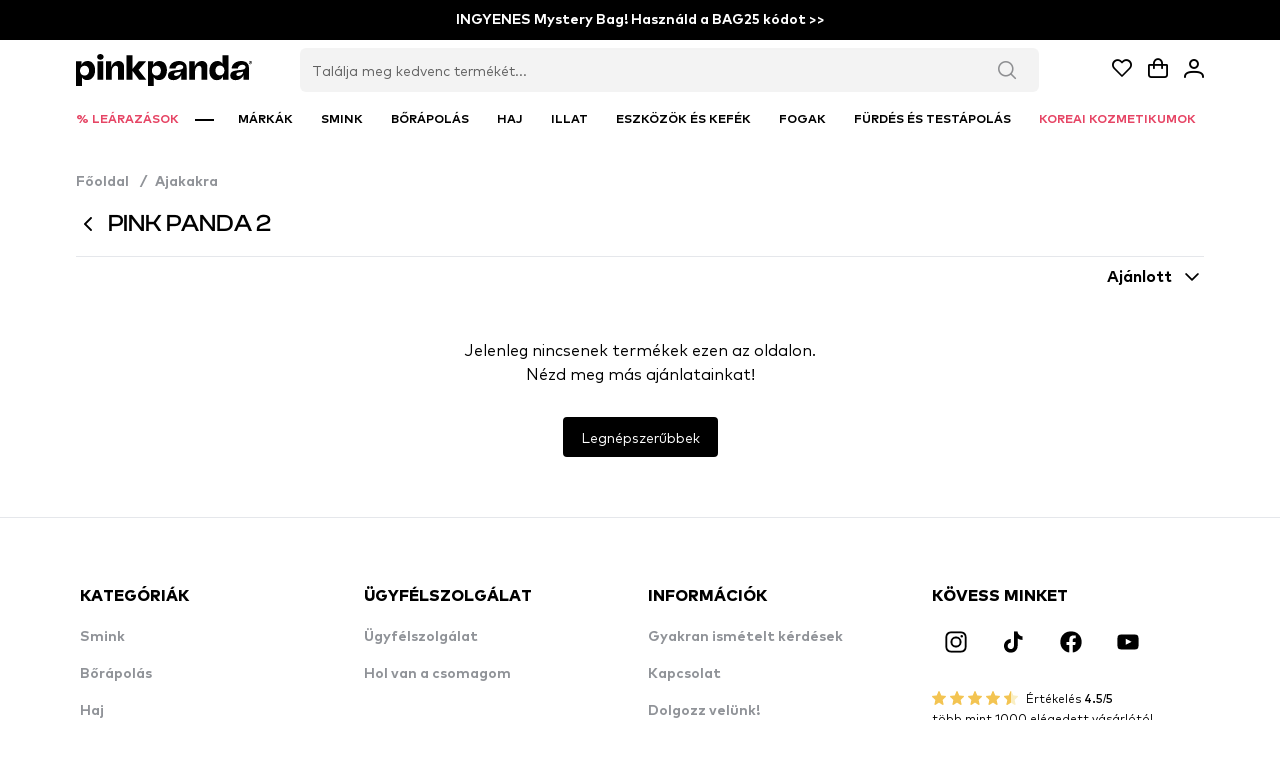

--- FILE ---
content_type: text/css; charset=utf-8
request_url: https://www.pinkpanda.hu/_nuxt/contact.Cjf3cR1y.css
body_size: -409
content:
.contact-text h2{color:#000;font-size:18px;padding-bottom:12px!important}


--- FILE ---
content_type: text/javascript; charset=utf-8
request_url: https://www.pinkpanda.hu/_nuxt/CudmbWTy.js
body_size: 122
content:
import{P as e,U as n,V as o}from"./B9WjbkLb.js";const s={xmlns:"http://www.w3.org/2000/svg",width:"24",height:"24",fill:"none"};function c(r,t){return e(),n("svg",s,t[0]||(t[0]=[o("path",{fill:"currentColor",d:"M17.073 0h-4.045v16.348c0 1.948-1.556 3.548-3.492 3.548s-3.491-1.6-3.491-3.548c0-1.913 1.52-3.478 3.388-3.548V8.696C5.319 8.766 2 12.139 2 16.348 2 20.59 5.388 24 9.57 24c4.184 0 7.572-3.443 7.572-7.652V7.965A9.37 9.37 0 0 0 22.5 9.774V5.67c-3.042-.105-5.427-2.61-5.427-5.67"},null,-1)]))}const d={render:c},l={xmlns:"http://www.w3.org/2000/svg",width:"24",height:"24",fill:"none"};function i(r,t){return e(),n("svg",l,t[0]||(t[0]=[o("path",{fill:"currentColor",d:"M23.76 7.2s-.233-1.655-.955-2.381c-.914-.956-1.936-.961-2.405-1.017-3.356-.244-8.395-.244-8.395-.244h-.01s-5.039 0-8.395.244c-.469.056-1.49.06-2.405 1.017C.473 5.545.244 7.2.244 7.2S0 9.145 0 11.086v1.819c0 1.94.24 3.886.24 3.886s.233 1.654.95 2.38c.915.957 2.115.924 2.65 1.027 1.92.183 8.16.24 8.16.24s5.044-.01 8.4-.249c.469-.056 1.49-.06 2.405-1.017.722-.727.956-2.381.956-2.381S24 14.85 24 12.905v-1.819c0-1.94-.24-3.886-.24-3.886M9.52 15.113V8.367l6.483 3.385z"},null,-1)]))}const u={render:i};export{d as T,u as Y};


--- FILE ---
content_type: text/javascript; charset=utf-8
request_url: https://www.pinkpanda.hu/_nuxt/CW7crt4C.js
body_size: 736
content:
import{_ as $,a as L}from"./DzAUhj9X.js";import{_ as N}from"./DjuyPCKV.js";import{s as c,ae as O,S as P,o as V}from"./Dj5SIUbj.js";import{_ as j}from"./B-cUzsZs.js";import{u as z}from"./D9poRycm.js";import{u as U,a as q}from"./DuZwYA7i.js";import{d as a}from"./D3pctV-p.js";import{U as n,M as o,V as t,ab as l,u as e,$ as f,S as p,Y as h,O as F,z as I,L as R,P as r}from"./B9WjbkLb.js";import"./BH8ggOIT.js";import"./Cxhi2DXY.js";import"./C2shw-Mw.js";import"./CJbG-lx0.js";import"./DHCEaHsp.js";import"./D3uxBEhl.js";import"./Di4R0Gaj.js";import"./BJ2GCIf7.js";import"./BanDnMIM.js";import"./B3hwGOLT.js";import"./BJtl3rmf.js";import"./DpWkfzjJ.js";import"./CudmbWTy.js";import"./Dkfw-0eF.js";const W={class:"min-h-screen flex flex-col"},D={class:"absolute w-full p-4 flex justify-center z-20"},E={class:"flex flex-row max-w-6xl self-center justify-between w-full"},H={class:"pr-4","data-testid":"main-logo"},T={class:"flex justify-end"},Y={class:"p-2 flex items-center gap-2 font-bold text-xs text-white"},A={key:0,class:"absolute top-0 right-[-3px] bg-brand-600 w-2 h-2 rounded-full","data-testid":"cart-quantity-mobile"},G={key:0},J={class:"p-2 flex items-center gap-2 font-bold text-xs text-white"},K={key:0,class:"absolute top-0 right-[-3px] bg-brand-600 w-2 h-2 rounded-full","data-testid":"cart-quantity-mobile"},Q={key:0},gt={__name:"pages-about",setup(X){const b=U(),{numOfBasketItems:u}=c(b),v=O(),{sideMenuOpen:w}=c(v),g=P(),{numOfWishlistItems:m}=c(g);function S(){const{lastContactCheckoutUrl:i}=z();return i.value}const k=q(),{cartLimitModal:d}=c(k);return(i,s)=>{const y=$,C=N,_=V,B=L,M=j;return r(),n(R,null,[o(y),t("div",W,[t("div",D,[t("div",E,[t("div",H,[o(C,{class:"text-white"})]),t("div",null,[t("div",T,[t("div",Y,[t("div",{class:l(["relative",e(a)])},[o(_,{name:"btn-open-wishlist",class:"cursor-pointer",to:i.localePath("wishlist"),"data-testid":"open-wishlist"},{default:f(()=>s[2]||(s[2]=[t("i",{class:"pi pi-heart text-xl text-white"},null,-1)])),_:1},8,["to"]),e(m)>0?(r(),n("div",A)):p("",!0)],2),e(m)>0?(r(),n("p",G,h(e(m)),1)):p("",!0)]),t("div",J,[t("div",{class:l(["relative",e(a)])},[o(_,{name:"btn-open-cart",class:l(["cursor-pointer",e(a)]),to:S(),"data-testid":"open-cart"},{default:f(()=>s[3]||(s[3]=[t("i",{class:"pi pi-shopping-bag text-xl text-white"},null,-1)])),_:1},8,["to","class"]),e(u)>0?(r(),n("div",K)):p("",!0)],2),e(u)>0?(r(),n("p",Q,h(e(u)),1)):p("",!0)]),o(_,{name:"btn-profile",class:"cursor-pointer p-2 text-white",to:i.localePath("profil")},{default:f(()=>[t("i",{class:l(["pi pi-user text-xl",e(a)])},null,2)]),_:1},8,["to"]),t("button",{name:"btn-open-menu",class:"cursor-pointer py-2 pl-2 lg:hidden text-white","data-testid":"open-menu-button",onClick:s[0]||(s[0]=x=>w.value=!0)},[t("i",{class:l(["pi pi-bars text-xl",e(a)])},null,2)])])])])]),F(i.$slots,"default"),o(B,{class:"mt-auto"}),o(M,{visible:e(d),"onUpdate:visible":s[1]||(s[1]=x=>I(d)?d.value=x:null)},null,8,["visible"])])],64)}}};export{gt as default};


--- FILE ---
content_type: text/javascript; charset=utf-8
request_url: https://www.pinkpanda.hu/_nuxt/CGcNm_zl.js
body_size: -328
content:
const a=()=>({legacy:!1,locale:"si"});export{a as default};


--- FILE ---
content_type: text/javascript; charset=utf-8
request_url: https://www.pinkpanda.hu/_nuxt/CGs1pQWv.js
body_size: 118
content:
import{r as h,s as p,af as x,u as y}from"./Dj5SIUbj.js";import{b as t,l as B,B as I,q as N,c as d}from"./B9WjbkLb.js";const s=t(0),n=t("bg-transparent"),e=t("black"),a=t("white"),o=t("black"),c=t(!0),b=t(!0),f=t(!1);function C(){const k=h(),{banners:l}=p(k),g=x(),m=y(),r=B(()=>g(m));I(()=>{window.addEventListener("scroll",u),u()}),N(()=>{window.removeEventListener("scroll",u)}),d(r,()=>u()),d(s,()=>u()),d(e,()=>w());function u(){e.value="black",a.value="white",o.value="black",n.value="bg-white",c.value=!0,r.value==="index"&&(window.scrollY>90?((l==null?void 0:l.value.length)>0?l.value[s.value].color_mode==="dark"?(e.value="black",a.value="white"):(e.value="white",a.value="black"):(e.value="black",a.value="white"),n.value="bg-white",o.value="black"):((l==null?void 0:l.value.length)>0?l.value[s.value].color_mode==="dark"?(e.value="black",o.value="black",a.value="white"):(e.value="white",o.value="white",a.value="black"):(e.value="black",o.value="black",a.value="white"),n.value="bg-transparent"),w()),window.scrollY>90?f.value=!0:f.value=!1,window.scrollY>50?c.value=!1:c.value=!0,window.scrollY>30?b.value=!1:b.value=!0}function w(){if(r.value==="index"){const i=document.querySelector(".swiper-button-next"),v=document.querySelector(".swiper-button-prev");i&&v&&(e.value==="black"?(i.style.backgroundImage="url('/icons/right-black.svg')",v.style.backgroundImage="url('/icons/left-black.svg')"):(i.style.backgroundImage="url('/icons/right.svg')",v.style.backgroundImage="url('/icons/left.svg')"))}}return{navBackgroundColor:n,condensedDesktopNav:f,fontColor:e,navFontColor:o,btnText:a,searchVisible:c,promoVisible:b,activeIndex:s}}export{C as u};


--- FILE ---
content_type: text/javascript; charset=utf-8
request_url: https://www.pinkpanda.hu/_nuxt/3Obq_xVt.js
body_size: 2097
content:
import{a as M,h as Y,b as j,C as J,i as K,d as Q,n as W,F as X,_ as Z}from"./Dj5SIUbj.js";import ee from"./D3uxBEhl.js";import{_ as te}from"./BXMvnXaR.js";import le from"./CEywL8HK.js";import oe from"./qal5rDNz.js";import ae from"./3ihhqLII.js";import{l as E,r as h,a as T}from"./D3pctV-p.js";import{b as se,U as c,V as t,M as i,Y as o,u as e,$ as ne,P as d,z as m,S as f}from"./B9WjbkLb.js";import"./Di4R0Gaj.js";import"./dhNP3rjW.js";const ie={class:"min-h-screen flex flex-col items-center"},re={class:"max-w-[1700px]"},ce={class:"relative"},de={class:"flex flex-col items-center absolute bottom-0 pb-6 md:pb-8 left-0 right-0 text-white bg-gradient-to-b from-transparent to-black/50"},ue={class:"text-[32px] font-primary md:text-5xl font-medium text-center uppercase md:pb-4 px-4"},pe={class:"text-sm text-center text-neutral-200 max-w-3xl px-4"},me={class:"flex flex-col mx-auto items-start max-w-3xl px-4 py-6 md:py-20 gap-12"},fe={class:"text-neutral-700 md:flex flex-col"},_e={class:"md:pb-4"},be={class:"w-full rounded-xl h-fit text-neutral-700 flex flex-col"},he={class:"font-semibold pb-4 text-black"},we={class:"pb-4"},ye={class:"pb-4"},ke={class:"w-full rounded-xl text-neutral-700"},xe={class:"font-semibold pb-4 text-black"},ge={class:"w-full flex-col md:flex-row flex gap-3 pt-2"},ve={class:"flex-1"},$e={key:0,id:"email-help",class:"p-error w-full"},Ve={class:"flex-1"},Ue={key:0,id:"country-help",class:"p-error w-full"},Se={class:"w-full flex-col md:flex-row flex gap-3 pt-2"},Ce={class:"flex-1"},Fe={key:0,id:"instagram-help",class:"p-error w-full"},Ie={class:"flex-1"},qe={key:0,id:"no-of-followers-help",class:"p-error w-full"},Re={class:"w-full flex-col md:flex-row flex gap-3 pt-3"},Be={class:"flex-1"},Ne={key:0,id:"tiktok-help",class:"p-error w-full"},Ee={class:"flex-1"},Te={key:0,id:"youtube-help",class:"p-error w-full"},ze={class:"w-full flex-col md:flex-row flex gap-3 pt-3"},Ae={class:"flex-1"},Oe={key:0,id:"pinterest-help",class:"p-error w-full"},Pe={class:"flex-1"},De={key:0,id:"facebook-help",class:"p-error w-full"},Ge={class:"w-full flex-1 pt-2"},He={key:0,id:"website-help",class:"p-error w-full"},Le={class:"flex flex-col self-start pb-8 pt-6"},Me={class:"flex"},Ye={class:"pl-2 text-neutral-500"},je={key:0,id:"agree-privacy-help",class:"p-error w-full"},st={__name:"collaboration",setup(Je){const{t:r}=M(),{$api:z,$toast:w}=Y(),A=j(),k=se(!1),q={email:"required|email",country:"required",instagram:"required",no_of_followers:"required",policy_agreement:"required"},O=J.map(l=>r("countries.".concat(l))),P=["5.000 - 10.000","10.001 - 20.000","20.001 - 50.000","50.000+"],{handleSubmit:D,errors:s,meta:u,defineField:p}=K({validationSchema:q}),[x]=p("email"),[g]=p("country"),[v]=p("instagram"),[$]=p("no_of_followers"),[V]=p("tiktok"),[U]=p("youtube"),[S]=p("pinterest"),[C]=p("facebook"),[F]=p("website"),[I]=p("policy_agreement"),R=D(async(l,a)=>{k.value=!0,z.contactUs.createCollabRequest(l).then(_=>{_.status==="success"&&(w==null||w.add({status:"SUCCESS",summary:r("success_toaster"),detail:_.message,life:8e3}),a.resetForm()),k.value=!1}).catch(_=>{var y;w==null||w.add({status:"ERROR",summary:r("error_oh_no"),detail:(y=_.data)==null?void 0:y.message,life:8e3}),k.value=!1})});function G(){W(A("company-contact"))}return Q({title:"".concat(r("collaboration_title")," | ").concat(r("store_name")),meta:[{property:"og:title",content:"".concat(r("collaboration_title")," | ").concat(r("store_name"))},{name:"description",content:r("collaboration_subtitle")},{property:"og:description",content:r("collaboration_subtitle")},{name:"twitter:title",content:"".concat(r("collaboration_title")," | ").concat(r("store_name"))},{name:"twitter:description",content:r("collaboration_subtitle")}]}),(l,a)=>{const _=Z,y=ee,B=te,b=le,N=oe,H=ae,L=X;return d(),c("div",ie,[t("div",re,[t("div",ce,[i(_,{class:"w-full sm:block hidden",src:"/img/influencers.png",alt:"About background"}),i(_,{class:"w-full block sm:hidden",src:"/img/collaboration.png",alt:"About background 2"}),t("div",de,[t("h1",ue,o(l.$t("collaboration_title")),1),t("h3",pe,o(l.$t("collaboration_subtitle")),1)])]),t("div",me,[t("div",fe,[t("span",_e,o(l.$t("collaboration_desc_1"))+" "+o(" "),1),t("span",null,o(l.$t("collaboration_desc_2")),1)]),t("div",be,[t("h3",he," 1. "+o(l.$t("collaboration_ambassadors")),1),t("p",we,o(l.$t("collaboration_ambassadors_desc")),1),t("p",null," - "+o(l.$t("collaboration_ambassadors_money")),1),t("p",null," - "+o(l.$t("collaboration_ambassadors_pr")),1),t("p",null," - "+o(l.$t("collaboration_ambassadors_gifts")),1),t("p",ye," - "+o(l.$t("collaboration_ambassadors_vip")),1),i(y,{name:"btn-contact-us-collaboration",type:"button",label:l.$t("collaboration_write_to_us"),pt:e(E),class:"md:w-fit md:px-10 md:self-center",onClick:G},null,8,["label","pt"])]),t("div",ke,[t("h3",xe," 2. "+o(l.$t("collaboration_influencers")),1),t("p",null,o(l.$t("collaboration_influencers_desc")),1),i(L,{name:"form-collaboration-influencers","validation-schema":q,class:"flex flex-col items-center",onSubmit:e(R)},{default:ne(()=>[i(B,{class:"pt-6 text-black capitalize",title:l.$t("your_data")},null,8,["title"]),t("div",ge,[t("div",ve,[i(b,{modelValue:e(x),"onUpdate:modelValue":a[0]||(a[0]=n=>m(x)?x.value=n:null),name:"email",placeholder:"".concat(l.$t("email"),"*"),pt:e(h)},null,8,["modelValue","placeholder","pt"]),e(s).email&&e(u).touched?(d(),c("small",$e,o(e(s).email),1)):f("",!0)]),t("div",Ve,[i(N,{modelValue:e(g),"onUpdate:modelValue":a[1]||(a[1]=n=>m(g)?g.value=n:null),name:"select-country",placeholder:"".concat(l.$t("country"),"*"),options:e(O),pt:e(T),"data-testid":"collaboration-country"},null,8,["modelValue","placeholder","options","pt"]),e(s).country&&e(u).touched?(d(),c("small",Ue,o(e(s).country),1)):f("",!0)])]),i(B,{class:"pt-6 text-black capitalize",title:l.$t("social_media")},null,8,["title"]),t("div",Se,[t("div",Ce,[i(b,{modelValue:e(v),"onUpdate:modelValue":a[2]||(a[2]=n=>m(v)?v.value=n:null),name:"instagram",placeholder:"".concat(l.$t("instagram"),"*"),pt:e(h),"data-testid":"collaboration-instagram"},null,8,["modelValue","placeholder","pt"]),e(s).instagram&&e(u).touched?(d(),c("small",Fe,o(e(s).instagram),1)):f("",!0)]),t("div",Ie,[i(N,{modelValue:e($),"onUpdate:modelValue":a[3]||(a[3]=n=>m($)?$.value=n:null),name:"no-of-followers",placeholder:"".concat(l.$t("no_of_followers"),"*"),options:P,pt:e(T),"data-testid":"collaboration-followers"},null,8,["modelValue","placeholder","pt"]),e(s).no_of_followers&&e(u).touched?(d(),c("small",qe,o(e(s).no_of_followers),1)):f("",!0)])]),t("div",Re,[t("div",Be,[i(b,{modelValue:e(V),"onUpdate:modelValue":a[4]||(a[4]=n=>m(V)?V.value=n:null),name:"tiktok",placeholder:l.$t("tiktok"),pt:e(h),"data-testid":"collaboration-tiktok"},null,8,["modelValue","placeholder","pt"]),e(s).tiktok&&e(u).touched?(d(),c("small",Ne,o(e(s).tiktok),1)):f("",!0)]),t("div",Ee,[i(b,{modelValue:e(U),"onUpdate:modelValue":a[5]||(a[5]=n=>m(U)?U.value=n:null),name:"youtube",placeholder:l.$t("youtube"),pt:e(h),"data-testid":"collaboration-youtube"},null,8,["modelValue","placeholder","pt"]),e(s).youtube&&e(u).touched?(d(),c("small",Te,o(e(s).youtube),1)):f("",!0)])]),t("div",ze,[t("div",Ae,[i(b,{modelValue:e(S),"onUpdate:modelValue":a[6]||(a[6]=n=>m(S)?S.value=n:null),name:"pinterest",placeholder:l.$t("pinterest"),pt:e(h),"data-testid":"collaboration-pinterest"},null,8,["modelValue","placeholder","pt"]),e(s).pinterest&&e(u).touched?(d(),c("small",Oe,o(e(s).pinterest),1)):f("",!0)]),t("div",Pe,[i(b,{modelValue:e(C),"onUpdate:modelValue":a[7]||(a[7]=n=>m(C)?C.value=n:null),name:"facebook",placeholder:l.$t("facebook"),pt:e(h),"data-testid":"collaboration-facebook"},null,8,["modelValue","placeholder","pt"]),e(s).facebook&&e(u).touched?(d(),c("small",De,o(e(s).facebook),1)):f("",!0)])]),t("div",Ge,[i(b,{modelValue:e(F),"onUpdate:modelValue":a[8]||(a[8]=n=>m(F)?F.value=n:null),name:"website",placeholder:l.$t("website"),pt:e(h),class:"my-1.5","data-testid":"collaboration-website"},null,8,["modelValue","placeholder","pt"]),e(s).website&&e(u).touched?(d(),c("small",He,o(e(s).website),1)):f("",!0)]),t("div",Le,[t("div",Me,[i(H,{modelValue:e(I),"onUpdate:modelValue":a[9]||(a[9]=n=>m(I)?I.value=n:null),name:"agree-privacy",binary:!0,"data-testid":"agreement-checkbox"},null,8,["modelValue"]),t("p",Ye,o("".concat(l.$t("collaboration_agreement"),"*")),1)]),e(s).policy_agreement&&e(u).touched?(d(),c("small",je,o(e(s).policy_agreement),1)):f("",!0)]),i(y,{name:"btn-submit-influencer-collaboration",type:"submit",label:l.$t("collaboration_submit"),loading:e(k),pt:e(E),class:"md:w-fit md:px-8",onClick:e(R)},null,8,["label","loading","pt","onClick"])]),_:1},8,["onSubmit"])])])])])}}};export{st as default};


--- FILE ---
content_type: text/javascript; charset=utf-8
request_url: https://www.pinkpanda.hu/_nuxt/-3T_lgxB.js
body_size: 1093
content:
import{_ as C}from"./Bu85SGQa.js";import{_ as q}from"./DD1mBvKP.js";import{u as E,_ as G,a as M}from"./CsDa8mSw.js";import{_ as O}from"./DutopKh7.js";import{u as S,c as z,b as D,w as H,a as I,d as Q,e as R}from"./Dj5SIUbj.js";import{aa as T,B as U,U as n,V as p,M as c,u as t,ab as h,Q as P,S as d,P as o}from"./B9WjbkLb.js";import"./DiTXFcm-.js";import"./D3pctV-p.js";import"./D3uxBEhl.js";import"./Di4R0Gaj.js";import"./3ihhqLII.js";import"./_-ErIdAR.js";import"./BJ2GCIf7.js";import"./qal5rDNz.js";import"./dhNP3rjW.js";import"./CkwMkOFy.js";import"./x_rD_Ya3.js";import"./Bj0k44G9.js";import"./B3hwGOLT.js";import"./ihdJUPBi.js";import"./BrzCGl7D.js";import"./Cxhi2DXY.js";import"./4lwNAxYC.js";import"./CEywL8HK.js";import"./D9poRycm.js";import"./BhGDQF5D.js";import"./B4BfViyc.js";import"./BM6rhd0s.js";import"./BanDnMIM.js";import"./DuZwYA7i.js";import"./BJtl3rmf.js";import"./DHCEaHsp.js";import"./Buz1hi4z.js";const j={class:"max-w-6xl w-full self-center"},J={class:"w-full flex-2 px-2"},K={key:0,class:"listed-products flex items-start"},W={key:1,class:"hidden md:block bg-neutral-200 w-px self-stretch my-4"},Nt={__name:"bestsellers",async setup(X){let u,_;const s=S(),{loading:i,page:v,moreProductsAvailable:w,numberOfAllProducts:y,error:$,availableFilters:m,products:r,getProducts:f}=E(),{trackListView:x}=z(),k=D();[u,_]=T(()=>{var a,l;return f(!0,(a=s==null?void 0:s.query)!=null&&a.page?Number((l=s==null?void 0:s.query)==null?void 0:l.page):1)}),await u,_(),U(()=>{H(()=>{x("Bestseller Products",r.value)})});const{t:e}=I();return Q({title:"".concat(e("bestsellers")," | ").concat(e("store_name")),meta:[{property:"og:title",content:"".concat(e("bestsellers")," | ").concat(e("store_name"))},{name:"description",content:e("bestsellers_description")},{property:"og:description",content:e("bestsellers_description")},{name:"twitter:title",content:"".concat(e("bestsellers")," | ").concat(e("store_name"))},{name:"twitter:description",content:e("bestsellers_description")}]}),(a,l)=>{var b,g;const B=C,V=q,A=G,F=M,L=O,N=R;return o(),n("div",j,[p("div",J,[c(B,{urls:[{path:t(k)("category/bestsellers"),title:a.$t("bestsellers")}],class:"px-1 pt-4 text-sm"},null,8,["urls"]),c(V,{title:a.$t("bestsellers"),class:"px-1"},null,8,["title"]),c(A,{class:"md:hidden","available-filters":t(m),loading:t(i)},null,8,["available-filters","loading"]),l[0]||(l[0]=p("div",{class:"md:border-b mx-1"},null,-1))]),t($)?(o(),P(N,{key:1})):(o(),n("div",K,[t(r).length>0?(o(),n("div",{key:0,id:"filters-wrapper",class:h(["hidden md:flex w-1/3 lg:w-1/4 sticky top-0 h-full max-h-screen pl-4 mt-4",t(i)?"overflow-hidden":"overflow-y-auto"])},[t(m)?(o(),P(F,{key:0,"available-filters":t(m),disabled:t(i),class:"mr-6"},null,8,["available-filters","disabled"])):d("",!0)],2)):d("",!0),((b=t(r))==null?void 0:b.length)>0?(o(),n("div",W)):d("",!0),p("div",{class:h(["w-full md:pr-0",((g=t(r))==null?void 0:g.length)>0?"mt-4 md:w-3/4":""])},[c(L,{products:t(r),loading:t(i),"more-products-available":t(w),"number-of-all-products":t(y),page:t(v),onGetProducts:t(f)},null,8,["products","loading","more-products-available","number-of-all-products","page","onGetProducts"])],2)]))])}}};export{Nt as default};
